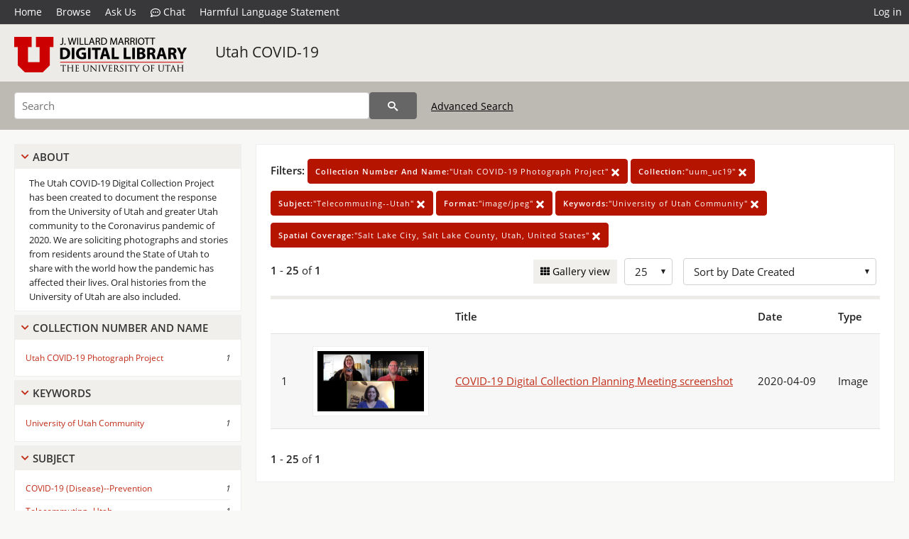

--- FILE ---
content_type: text/html; charset=UTF-8
request_url: https://collections.lib.utah.edu/search?facet_collection_number_and_name_t=%22Utah+COVID-19+Photograph+Project%22&facet_setname_s=%22uum_uc19%22&facet_subject_t=%22Telecommuting--Utah%22&facet_format_t=%22image%2Fjpeg%22&facet_keywords_t=%22University+of+Utah+Community%22&facet_spatial_coverage_t=%22Salt+Lake+City%2C+Salt+Lake+County%2C+Utah%2C+United+States%22&sort=created_tdt+desc
body_size: 4154
content:
<!doctype html>
<html lang="en">
	<head>
		<meta charset="utf-8">
		<meta name="viewport" content="width=device-width, initial-scale=1, shrink-to-fit=no">
		<title>Utah COVID-19 | University of Utah Marriott Library | J. Willard Marriott Digital Library</title>
		<link rel="shortcut icon" type="image/png" href="/favicon.png" />
		<link rel="stylesheet" type="text/css" href="/css/normalize.min.css?v=1">
		<link rel="stylesheet" type="text/css" href="/css/skeleton.min.css?v=1">
		<link rel="stylesheet" type="text/css" href="/css/icons.css?v=3">
		<link rel="stylesheet" type="text/css" href="/css/main.css?v=48">
		<link rel="stylesheet" type="text/css" href="/css/imagezoom.css?v=3">
		<link rel="stylesheet" type="text/css" href="/css/carousel.css?v=2">
		<link rel="stylesheet" type="text/css" href="/css/fonts.css?v=1">
		<link rel='stylesheet' type='text/css' href='/themes/dl/custom.css?v=1'>
<script src='/js/main.js?v=9'></script><script src='/js/slider.js?v=5'></script>
		<script>
			var _paq = window._paq = window._paq || [];
			_paq.push(['setCustomDimension', 1, 'uum_uc19']);
			_paq.push(["setDocumentTitle", document.domain + "/" + document.title]);
			_paq.push(['setDownloadClasses', 'download']);
			_paq.push(['trackPageView']);
			_paq.push(['enableLinkTracking']);
			(function() {
				var u="https://analytics.lib.utah.edu/";
				_paq.push(['setTrackerUrl', u+'matomo.php']);
				_paq.push(['setSiteId', '29']);
				var d=document, g=d.createElement('script'), s=d.getElementsByTagName('script')[0];
				g.async=true; g.defer=true; g.src=u+'matomo.js'; s.parentNode.insertBefore(g,s);
			})();

		</script>
		<noscript><p><img src="https://analytics.lib.utah.edu/matomo.php?idsite=29&amp;rec=1" style="border:0;" alt=""/></p></noscript>
		<script>log_stat({type:"2",});</script>
	</head>
	<body>
		<div class="header">
			<div class="nav">
				<div class="container-fluid">
					<ul class="main-nav">
<li><a href="/" >Home</a></li><li><a href="/browse" >Browse</a></li><li><a href="https://forms.lib.utah.edu/dl-feedback/" target="_blank">Ask Us</a></li><li><a href="#" onclick="window.open('https://libraryh3lp.com/chat/mlibs-queue@chat.libraryh3lp.com?skin=27584', 'AskUs', 'resizable=1,width=500,height=300'); return false;"><i class="icon-comment-dots" style="padding-bottom: 2px"></i> Chat</a></li><li><a href="https://lib.utah.edu/services/digital-library/index.php#tab7" target="_blank">Harmful Language Statement</a></li><li class="link_right"><a href="/login">Log in</a></li>					</ul>
				</div>
			</div>
		</div>
		<div class="main-header">
			<div class="container-fluid">
				<div>
<div class='collection-wrap'><a href='/' class='collection-logo'><img src='/themes/dl/logo.png?v=1' title='J. Willard Marriott Digital Library' alt='J. Willard Marriott Digital Library'/></a><span class='collection-name dl'><a class='title_link' href='/search?facet_setname_s=uum_uc19'>Utah COVID-19</a></span></div>				</div>
			</div>
		</div>
		<form action="/search" id="form_search" method="GET">
		<script>
		var search_defaults = {
			page       : 1,
			gallery    : 0,
			embargoed  : 0,
			q          : "",
			sq         : "",
			year_start : "",
			year_end   : "",
			rows       : 25,
			sort       : "rel",
			fd         : "title_t,date_t,type_t",
		};
		</script>
		<script src="/js/search.js?v=11"></script>
		<div class="main-search">
			<div class="container-fluid">
<div class='main-search-input'><input id='search_box' type='text' name='q' placeholder='Search' value=''/><input type='hidden' name='sq' value=''/><input type='hidden' name='fd' value='title_t,date_t,type_t'/><input type='hidden' name='rows' value='25'/><input type='hidden' name='sort' value='created_tdt desc'/><input type='hidden' name='page' value='1'/><input type='hidden' name='gallery' value='0'/><input type='hidden' name='embargoed' value='0'/><input type='hidden' name='year_start' value=''/><input type='hidden' name='year_end' value=''/><input type='hidden' name='facet_collection_number_and_name_t' value='&quot;Utah COVID-19 Photograph Project&quot;'/><input type='hidden' name='facet_setname_s' value='&quot;uum_uc19&quot;'/><input type='hidden' name='facet_subject_t' value='&quot;Telecommuting--Utah&quot;'/><input type='hidden' name='facet_format_t' value='&quot;image/jpeg&quot;'/><input type='hidden' name='facet_keywords_t' value='&quot;University of Utah Community&quot;'/><input type='hidden' name='facet_spatial_coverage_t' value='&quot;Salt Lake City, Salt Lake County, Utah, United States&quot;'/><button type='submit' class='submit-btn' title='Search' onclick='return before_search()'><i class='icon-search'></i></button><span class='advanced_search'><a href='/search/advanced'>Advanced Search</a></span></div>			</div>
		</div>
		</form>
<div class='toggle-facets'><a href='#' onclick='return toggle_refine()' id='toggle-link'>&nbsp;</a></div><div class='container-fluid'><div class='page'><div id='refine-search'>
		<div class='panel panel-default'>
			<div class='collapse-toggle panel-heading'>
				<h5 class='panel-title'>
					<a href='#' onclick="toggle_facet(this, 'facet_about'); return false;">About</a>
				</h5>
			</div>
			<div id='facet_about' class='panel-collapse'>
				<div class='about-body'>
					The Utah COVID-19 Digital Collection Project has been created to document the response from the University of Utah and greater Utah community to the Coronavirus pandemic of 2020. We are soliciting photographs and stories from residents around the State of Utah to share with the world how the pandemic has affected their lives. Oral histories from the University of Utah are also included.
				</div>
			</div>
		</div>
	<div class='panel panel-default'>
		<div class='collapse-toggle panel-heading '>
			<h5 class='panel-title'>
				<a href='#' onclick="toggle_facet(this, 'facet_facet_collection_number_and_name_t'); return false;">Collection Number And Name</a>
			</h5>
		</div>
	
	<div id='facet_facet_collection_number_and_name_t' class='panel-collapse' >
		<div class='panel-body'>
<ul class='facet-values'><li><span class='facet-label'><a href='/search?facet_collection_number_and_name_t=%22Utah+COVID-19+Photograph+Project%22&amp;facet_setname_s=%22uum_uc19%22&amp;facet_subject_t=%22Telecommuting--Utah%22&amp;facet_format_t=%22image%2Fjpeg%22&amp;facet_keywords_t=%22University+of+Utah+Community%22&amp;facet_spatial_coverage_t=%22Salt+Lake+City%2C+Salt+Lake+County%2C+Utah%2C+United+States%22&amp;sort=created_tdt+desc'>Utah COVID-19 Photograph Project</a></span><span class='facet-count'>1</span></li></ul></div></div></div><div class='panel panel-default'>
		<div class='collapse-toggle panel-heading '>
			<h5 class='panel-title'>
				<a href='#' onclick="toggle_facet(this, 'facet_facet_keywords_t'); return false;">Keywords</a>
			</h5>
		</div>
	
	<div id='facet_facet_keywords_t' class='panel-collapse' >
		<div class='panel-body'>
<ul class='facet-values'><li><span class='facet-label'><a href='/search?facet_keywords_t=%22University+of+Utah+Community%22&amp;facet_collection_number_and_name_t=%22Utah+COVID-19+Photograph+Project%22&amp;facet_setname_s=%22uum_uc19%22&amp;facet_subject_t=%22Telecommuting--Utah%22&amp;facet_format_t=%22image%2Fjpeg%22&amp;facet_spatial_coverage_t=%22Salt+Lake+City%2C+Salt+Lake+County%2C+Utah%2C+United+States%22&amp;sort=created_tdt+desc'>University of Utah Community</a></span><span class='facet-count'>1</span></li></ul></div></div></div><div class='panel panel-default'>
		<div class='collapse-toggle panel-heading '>
			<h5 class='panel-title'>
				<a href='#' onclick="toggle_facet(this, 'facet_facet_subject_t'); return false;">Subject</a>
			</h5>
		</div>
	
	<div id='facet_facet_subject_t' class='panel-collapse' >
		<div class='panel-body'>
<ul class='facet-values'><li><span class='facet-label'><a href='/search?facet_subject_t=%22COVID-19+%28Disease%29--Prevention%22&amp;facet_collection_number_and_name_t=%22Utah+COVID-19+Photograph+Project%22&amp;facet_setname_s=%22uum_uc19%22&amp;facet_format_t=%22image%2Fjpeg%22&amp;facet_keywords_t=%22University+of+Utah+Community%22&amp;facet_spatial_coverage_t=%22Salt+Lake+City%2C+Salt+Lake+County%2C+Utah%2C+United+States%22&amp;sort=created_tdt+desc'>COVID-19 (Disease)--Prevention</a></span><span class='facet-count'>1</span></li><li><span class='facet-label'><a href='/search?facet_subject_t=%22Telecommuting--Utah%22&amp;facet_collection_number_and_name_t=%22Utah+COVID-19+Photograph+Project%22&amp;facet_setname_s=%22uum_uc19%22&amp;facet_format_t=%22image%2Fjpeg%22&amp;facet_keywords_t=%22University+of+Utah+Community%22&amp;facet_spatial_coverage_t=%22Salt+Lake+City%2C+Salt+Lake+County%2C+Utah%2C+United+States%22&amp;sort=created_tdt+desc'>Telecommuting--Utah</a></span><span class='facet-count'>1</span></li><li><span class='facet-label'><a href='/search?facet_subject_t=%22Videoconferencing%22&amp;facet_collection_number_and_name_t=%22Utah+COVID-19+Photograph+Project%22&amp;facet_setname_s=%22uum_uc19%22&amp;facet_format_t=%22image%2Fjpeg%22&amp;facet_keywords_t=%22University+of+Utah+Community%22&amp;facet_spatial_coverage_t=%22Salt+Lake+City%2C+Salt+Lake+County%2C+Utah%2C+United+States%22&amp;sort=created_tdt+desc'>Videoconferencing</a></span><span class='facet-count'>1</span></li></ul></div></div></div><div class='panel panel-default'>
		<div class='collapse-toggle panel-heading '>
			<h5 class='panel-title'>
				<a href='#' onclick="toggle_facet(this, 'facet_facet_spatial_coverage_t'); return false;">Spatial Coverage</a>
			</h5>
		</div>
	
	<div id='facet_facet_spatial_coverage_t' class='panel-collapse' >
		<div class='panel-body'>
<ul class='facet-values'><li><span class='facet-label'><a href='/search?facet_spatial_coverage_t=%22Lehi%2C+Utah+County%2C+Utah%2C+United+States%22&amp;facet_collection_number_and_name_t=%22Utah+COVID-19+Photograph+Project%22&amp;facet_setname_s=%22uum_uc19%22&amp;facet_subject_t=%22Telecommuting--Utah%22&amp;facet_format_t=%22image%2Fjpeg%22&amp;facet_keywords_t=%22University+of+Utah+Community%22&amp;sort=created_tdt+desc'>Lehi, Utah County, Utah, United States</a></span><span class='facet-count'>1</span></li><li><span class='facet-label'><a href='/search?facet_spatial_coverage_t=%22Salt+Lake+City%2C+Salt+Lake+County%2C+Utah%2C+United+States%22&amp;facet_collection_number_and_name_t=%22Utah+COVID-19+Photograph+Project%22&amp;facet_setname_s=%22uum_uc19%22&amp;facet_subject_t=%22Telecommuting--Utah%22&amp;facet_format_t=%22image%2Fjpeg%22&amp;facet_keywords_t=%22University+of+Utah+Community%22&amp;sort=created_tdt+desc'>Salt Lake City, Salt Lake County, Utah, United States</a></span><span class='facet-count'>1</span></li></ul></div></div></div></div><div class='search-results-container'><div class='search-constraints'><strong>Filters: </strong><a href='/search?&amp;facet_setname_s=%22uum_uc19%22&amp;facet_subject_t=%22Telecommuting--Utah%22&amp;facet_format_t=%22image%2Fjpeg%22&amp;facet_keywords_t=%22University+of+Utah+Community%22&amp;facet_spatial_coverage_t=%22Salt+Lake+City%2C+Salt+Lake+County%2C+Utah%2C+United+States%22&amp;sort=created_tdt+desc' class='button button-primary' title='Remove'><strong>Collection Number And Name:</strong>&quot;Utah COVID-19 Photograph Project&quot; <i class='icon-cross'></i></a><a href='/search?&amp;facet_collection_number_and_name_t=%22Utah+COVID-19+Photograph+Project%22&amp;facet_subject_t=%22Telecommuting--Utah%22&amp;facet_format_t=%22image%2Fjpeg%22&amp;facet_keywords_t=%22University+of+Utah+Community%22&amp;facet_spatial_coverage_t=%22Salt+Lake+City%2C+Salt+Lake+County%2C+Utah%2C+United+States%22&amp;sort=created_tdt+desc' class='button button-primary' title='Remove'><strong>Collection:</strong>&quot;uum_uc19&quot; <i class='icon-cross'></i></a><a href='/search?&amp;facet_collection_number_and_name_t=%22Utah+COVID-19+Photograph+Project%22&amp;facet_setname_s=%22uum_uc19%22&amp;facet_format_t=%22image%2Fjpeg%22&amp;facet_keywords_t=%22University+of+Utah+Community%22&amp;facet_spatial_coverage_t=%22Salt+Lake+City%2C+Salt+Lake+County%2C+Utah%2C+United+States%22&amp;sort=created_tdt+desc' class='button button-primary' title='Remove'><strong>Subject:</strong>&quot;Telecommuting--Utah&quot; <i class='icon-cross'></i></a><a href='/search?&amp;facet_collection_number_and_name_t=%22Utah+COVID-19+Photograph+Project%22&amp;facet_setname_s=%22uum_uc19%22&amp;facet_subject_t=%22Telecommuting--Utah%22&amp;facet_keywords_t=%22University+of+Utah+Community%22&amp;facet_spatial_coverage_t=%22Salt+Lake+City%2C+Salt+Lake+County%2C+Utah%2C+United+States%22&amp;sort=created_tdt+desc' class='button button-primary' title='Remove'><strong>Format:</strong>&quot;image/jpeg&quot; <i class='icon-cross'></i></a><a href='/search?&amp;facet_collection_number_and_name_t=%22Utah+COVID-19+Photograph+Project%22&amp;facet_setname_s=%22uum_uc19%22&amp;facet_subject_t=%22Telecommuting--Utah%22&amp;facet_format_t=%22image%2Fjpeg%22&amp;facet_spatial_coverage_t=%22Salt+Lake+City%2C+Salt+Lake+County%2C+Utah%2C+United+States%22&amp;sort=created_tdt+desc' class='button button-primary' title='Remove'><strong>Keywords:</strong>&quot;University of Utah Community&quot; <i class='icon-cross'></i></a><a href='/search?&amp;facet_collection_number_and_name_t=%22Utah+COVID-19+Photograph+Project%22&amp;facet_setname_s=%22uum_uc19%22&amp;facet_subject_t=%22Telecommuting--Utah%22&amp;facet_format_t=%22image%2Fjpeg%22&amp;facet_keywords_t=%22University+of+Utah+Community%22&amp;sort=created_tdt+desc' class='button button-primary' title='Remove'><strong>Spatial Coverage:</strong>&quot;Salt Lake City, Salt Lake County, Utah, United States&quot; <i class='icon-cross'></i></a></div><div class='main-search-results'><div class='results-controls0'>
	<div class='page_entries'>
		<strong>1</strong> - <strong>25</strong> of <strong>1</strong>
	</div>
<div style='float:right'><div class='inline'><label class='view-btn'><input type='checkbox' id='form_gallery' name='gallery' value='1' onchange="change_form('gallery', this.checked + 0);" /> Gallery view</label></div><span class='sr-only'>Number of results to display per page</span><div class='inline left_pad'><select id='form_rows' name='rows' onchange="form_search.elements['page'].value=1; change_form('rows', this.value);"><option value='10'>10</option><option value='25' selected>25</option><option value='50'>50</option><option value='100'>100</option><option value='200'>200</option></select></div><div id='sort-dropdown' class='inline left_pad'><select id='form_sort' name='sort' onchange="change_form('sort', this.value);"'><option value='rel'>Sort by Relevance</option><option value='az_title asc'>Sort by Title A-Z</option><option value='az_title desc'>Sort by Title Z-A</option><option value='sort_date_t asc'>Sort by Date Ascending</option><option value='sort_date_t desc'>Sort by Date Descending</option><option value='modified_tdt asc'>Sort by Last Modified Ascending</option><option value='modified_tdt desc'>Sort by Last Modified Descending</option><option value='created_tdt desc' selected>Sort by Date Created</option></select></div></div></div></div><table class='table table-bordered'><tr><th></th><th></th><th>Title</th><th>Date</th><th>Type</th></tr><tr id='id1539232'><td>1</td><td><a href='/details?id=1539232'><img title='COVID-19 Digital Collection Planning Meeting screenshot' alt='COVID-19 Digital Collection Planning Meeting screenshot' class='thumb' src='/dl_thumbs/b7/79/b779d129edfc0a609fd8cb3cec552176a2d4721d.jpg'/></a></td><td><a href='/details?id=1539232'>COVID-19 Digital Collection Planning Meeting screenshot</a></td><td>2020-04-09</td><td>Image</td></tr></table><div class='main-search-results'><div class='results-controls1'>
	<div class='page_entries'>
		<strong>1</strong> - <strong>25</strong> of <strong>1</strong>
	</div>
</div></div></div></div></div><footer>
	<div class="container">
		<div class="row">
			<div class="twelve columns"><img src="/img/footer_logo_uu.png" title="J. Willard Marriott Digital Library" alt="J. Willard Marriott Digital Library"></div>
		</div>
		<div class="row footer-4-col">
			<div class="three columns">
				<p><a href="https://lib.utah.edu">J. Willard Marriott Library</a></p>
				<p class="address"><a href="https://goo.gl/maps/JeLmHFGW5Te2xVrR9"> 295 S 1500 E <br>SLC UT 84112-0860 </a></p>
				<p><a href="https://forms.lib.utah.edu/dl-feedback"><i class="icon-envelope"></i> Contact Us </a></p>
				<p><i class="icon-phone"></i> 801.581.8558</p>
				<p>FAX: 801.585.3464</p>
			</div>
			<div class="three columns">
				<h6>J. Willard Marriott Library</h6>
				<ul>
					<li><a href="https://lib.utah.edu/services/digital-library/">Digital Library Services</a></li>
					<li><a href="https://lib.utah.edu/collections/special-collections/">Special Collections</a></li>
					<li><a href="https://lib.utah.edu/research/copyright.php">Copyright Resources</a></li>
										<li><a href="https://lib.utah.edu/services/digital-library/index.php#tab6">Terms of Use</a></li>
															<li><a href="https://lib.utah.edu/services/digital-library/index.php#tab7">Harmful Language Statement</a></li>
									</ul>
			</div>
			<div class="three columns">
				<h6>University of Utah Digital Projects</h6>
				<ul>
					<li><a href="https://collections.lib.utah.edu">Marriott Digital Library</a></li>
					<li><a href="https://newspapers.lib.utah.edu">Utah Digital Newspapers</a></li>
					<li><a href="https://exhibits.lib.utah.edu/s/home/page/home">Digital Exhibits</a></li>
					<li><a href="https://github.com/marriott-library/collections-as-data">Collections as Data</a></li>
					<li><a href="https://newsletter.lib.utah.edu/digital-library-news">Digital Library News</a></li>
					<li><a href="https://lib.utah.edu/digital-scholarship/">USpace Institutional Repository</a></li>
					<li><a href="https://hive.utah.edu">Hive Data Repository</a></li>
				</ul>
			</div>
			<div class="three columns">
				<h6>Related Digital Library Sites</h6>
				<ul>
					<li><a href="https://lib.utah.edu/services/digital-library/#tab5">Partner Institutions</a></li>
					<li><a href="https://mwdl.org">Mountain West Digital Library</a></li>
					<li><a href="https://dp.la">Digital Public Library of America</a></li>
				</ul>
			</div>
		</div>
		<div class="row sub-footer">
			<div class="four columns">
				<p>Copyright © J. Willard Marriott Library. All rights reserved.</p>
			</div>
			<div class="eight columns">
				<ul class="nav justify-content-end">
				<li class="nav-item"><a class="nav-link" href="http://www.utah.edu/privacy">Privacy</a>/</li>
				<li class="nav-item"><a class="nav-link" href="https://www.utah.edu/nondiscrimination/">Nondiscrimination &amp; Accessibility</a>/</li>
				<li class="nav-item"><a class="nav-link" href="https://safeu.utah.edu/">Safe U</a>/</li>
				<li class="nav-item"><a class="nav-link" href="http://www.utah.edu/disclaimer">Disclaimer</a>/</li>
				<li class="nav-item"><a class="nav-link" href="https://lib.utah.edu/info/policies.php">Policies</a></li>
				</ul>
			</div>
		</div>
	</div>
</footer>
	</body>
</html>
